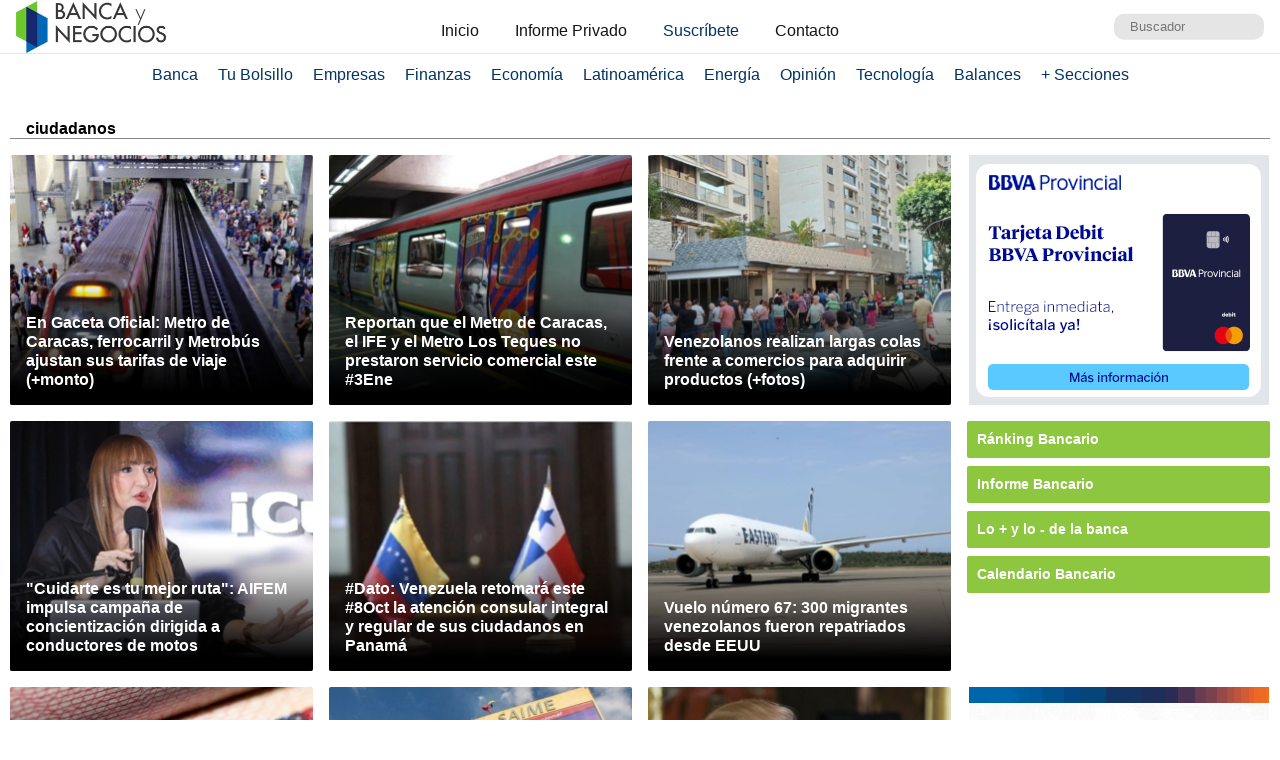

--- FILE ---
content_type: text/html; charset=UTF-8
request_url: https://www.bancaynegocios.com/tag/ciudadanos/
body_size: 11492
content:
<!DOCTYPE html><html lang="es_ES"><head> <meta charset="UTF-8"> <meta name="viewport" content="width=device-width, initial-scale=1.0, maximum-scale=5.0, user-scalable=1">  <meta name="mobile-web-app-capable" content="yes"> <meta name="apple-mobile-web-app-status-bar-style" content="#fff"> <meta name="revisit-after" content="1 days">  <meta property="og:locale" content="es_ES"> <meta property="og:site_name" content="Banca y Negocios"> <meta name="twitter:card" content="summary_large_image"> <meta name="twitter:site" content="@bancaynegocios"> <meta name="twitter:creator" content="@bancaynegocios"> <meta property="og:image:width" content="600"> <meta property="og:image:height" content="400"> <meta name="theme-color" content="#fff"> <meta name="msapplication-navbutton-color" content="#fff"> <meta name="description" content="Banca y Negocios - Portal informativo - Noticias de banca, econom&iacute;a, negocios, gerencia, tecnolog&iacute;a y m&aacute;s, en Venezuela, Latinoam&eacute;rica y el mundo."> <meta property="og:type" content="WebPage"> <meta property="og:title" content="ciudadanos &ndash; bancaynegocios.com"> <meta property="og:description" content="Banca y Negocios - Portal informativo - Noticias de banca, econom&iacute;a, negocios, gerencia, tecnolog&iacute;a y m&aacute;s, en Venezuela, Latinoam&eacute;rica y el mundo."> <meta property="og:url" content="https://www.bancaynegocios.com/tag/ciudadanos/"> <meta property="article:published_time" content="2026-01-22 23:24:52"> <meta name="twitter:description" content="Banca y Negocios - Portal informativo - Noticias de banca, econom&iacute;a, negocios, gerencia, tecnolog&iacute;a y m&aacute;s, en Venezuela, Latinoam&eacute;rica y el mundo."> <meta name="twitter:title" content="ciudadanos &ndash; bancaynegocios.com"> <meta name="twitter:image" content="https://www.bancaynegocios.com/wp-content/themes/byn-2022/assets/images/thumb_600x400.jpg"> <meta property="og:image" content="https://www.bancaynegocios.com/wp-content/themes/byn-2022/assets/images/thumb_600x400.jpg"> <link rel="alternate" type="application/rss+xml" title="ciudadanos &ndash; bancaynegocios.com - feed" href="https://www.bancaynegocios.com/tag/ciudadanos/feed/">  <link rel="stylesheet" href="https://www.bancaynegocios.com/wp-content/themes/byn-2022/assets/style/site.css?x38223&amp;v=1742787329" type="text/css" media="all"> <style>img:is([sizes="auto" i], [sizes^="auto," i]) { contain-intrinsic-size: 3000px 1500px }</style> <title>ciudadanos - Banca y Negocios</title><meta name="robots" content="follow, index"><meta property="og:locale" content="es_ES"><meta property="og:type" content="article"><meta property="og:title" content="ciudadanos - Banca y Negocios"><meta property="og:url" content="https://www.bancaynegocios.com/tag/ciudadanos/"><meta property="og:site_name" content="Banca y Negocios"><meta name="twitter:card" content="summary_large_image"><meta name="twitter:title" content="ciudadanos - Banca y Negocios"><meta name="twitter:label1" content="Entradas"><meta name="twitter:data1" content="65"><script type="application/ld+json" class="rank-math-schema">{"@context":"https://schema.org","@graph":[{"@type":"Organization","@id":"https://www.bancaynegocios.com/#organization","name":"Banca y Negocios"},{"@type":"WebSite","@id":"https://www.bancaynegocios.com/#website","url":"https://www.bancaynegocios.com","name":"Banca y Negocios","publisher":{"@id":"https://www.bancaynegocios.com/#organization"},"inLanguage":"es"},{"@type":"CollectionPage","@id":"https://www.bancaynegocios.com/tag/ciudadanos/#webpage","url":"https://www.bancaynegocios.com/tag/ciudadanos/","name":"ciudadanos - Banca y Negocios","isPartOf":{"@id":"https://www.bancaynegocios.com/#website"},"inLanguage":"es"}]}</script><link rel="dns-prefetch" href="//www.google.com"><link rel="alternate" type="application/rss+xml" title="Banca y Negocios &raquo; Etiqueta ciudadanos del feed" href="https://www.bancaynegocios.com/tag/ciudadanos/feed/"><style id="pdfemb-pdf-embedder-viewer-style-inline-css">.wp-block-pdfemb-pdf-embedder-viewer{max-width:none}</style><style id="global-styles-inline-css">:root{--wp--preset--aspect-ratio--square: 1;--wp--preset--aspect-ratio--4-3: 4/3;--wp--preset--aspect-ratio--3-4: 3/4;--wp--preset--aspect-ratio--3-2: 3/2;--wp--preset--aspect-ratio--2-3: 2/3;--wp--preset--aspect-ratio--16-9: 16/9;--wp--preset--aspect-ratio--9-16: 9/16;--wp--preset--color--black: #000000;--wp--preset--color--cyan-bluish-gray: #abb8c3;--wp--preset--color--white: #ffffff;--wp--preset--color--pale-pink: #f78da7;--wp--preset--color--vivid-red: #cf2e2e;--wp--preset--color--luminous-vivid-orange: #ff6900;--wp--preset--color--luminous-vivid-amber: #fcb900;--wp--preset--color--light-green-cyan: #7bdcb5;--wp--preset--color--vivid-green-cyan: #00d084;--wp--preset--color--pale-cyan-blue: #8ed1fc;--wp--preset--color--vivid-cyan-blue: #0693e3;--wp--preset--color--vivid-purple: #9b51e0;--wp--preset--gradient--vivid-cyan-blue-to-vivid-purple: linear-gradient(135deg,rgba(6,147,227,1) 0%,rgb(155,81,224) 100%);--wp--preset--gradient--light-green-cyan-to-vivid-green-cyan: linear-gradient(135deg,rgb(122,220,180) 0%,rgb(0,208,130) 100%);--wp--preset--gradient--luminous-vivid-amber-to-luminous-vivid-orange: linear-gradient(135deg,rgba(252,185,0,1) 0%,rgba(255,105,0,1) 100%);--wp--preset--gradient--luminous-vivid-orange-to-vivid-red: linear-gradient(135deg,rgba(255,105,0,1) 0%,rgb(207,46,46) 100%);--wp--preset--gradient--very-light-gray-to-cyan-bluish-gray: linear-gradient(135deg,rgb(238,238,238) 0%,rgb(169,184,195) 100%);--wp--preset--gradient--cool-to-warm-spectrum: linear-gradient(135deg,rgb(74,234,220) 0%,rgb(151,120,209) 20%,rgb(207,42,186) 40%,rgb(238,44,130) 60%,rgb(251,105,98) 80%,rgb(254,248,76) 100%);--wp--preset--gradient--blush-light-purple: linear-gradient(135deg,rgb(255,206,236) 0%,rgb(152,150,240) 100%);--wp--preset--gradient--blush-bordeaux: linear-gradient(135deg,rgb(254,205,165) 0%,rgb(254,45,45) 50%,rgb(107,0,62) 100%);--wp--preset--gradient--luminous-dusk: linear-gradient(135deg,rgb(255,203,112) 0%,rgb(199,81,192) 50%,rgb(65,88,208) 100%);--wp--preset--gradient--pale-ocean: linear-gradient(135deg,rgb(255,245,203) 0%,rgb(182,227,212) 50%,rgb(51,167,181) 100%);--wp--preset--gradient--electric-grass: linear-gradient(135deg,rgb(202,248,128) 0%,rgb(113,206,126) 100%);--wp--preset--gradient--midnight: linear-gradient(135deg,rgb(2,3,129) 0%,rgb(40,116,252) 100%);--wp--preset--font-size--small: 13px;--wp--preset--font-size--medium: 20px;--wp--preset--font-size--large: 36px;--wp--preset--font-size--x-large: 42px;--wp--preset--spacing--20: 0.44rem;--wp--preset--spacing--30: 0.67rem;--wp--preset--spacing--40: 1rem;--wp--preset--spacing--50: 1.5rem;--wp--preset--spacing--60: 2.25rem;--wp--preset--spacing--70: 3.38rem;--wp--preset--spacing--80: 5.06rem;--wp--preset--shadow--natural: 6px 6px 9px rgba(0, 0, 0, 0.2);--wp--preset--shadow--deep: 12px 12px 50px rgba(0, 0, 0, 0.4);--wp--preset--shadow--sharp: 6px 6px 0px rgba(0, 0, 0, 0.2);--wp--preset--shadow--outlined: 6px 6px 0px -3px rgba(255, 255, 255, 1), 6px 6px rgba(0, 0, 0, 1);--wp--preset--shadow--crisp: 6px 6px 0px rgba(0, 0, 0, 1);}:where(.is-layout-flex){gap: 0.5em;}:where(.is-layout-grid){gap: 0.5em;}body .is-layout-flex{display: flex;}.is-layout-flex{flex-wrap: wrap;align-items: center;}.is-layout-flex > :is(*, div){margin: 0;}body .is-layout-grid{display: grid;}.is-layout-grid > :is(*, div){margin: 0;}:where(.wp-block-columns.is-layout-flex){gap: 2em;}:where(.wp-block-columns.is-layout-grid){gap: 2em;}:where(.wp-block-post-template.is-layout-flex){gap: 1.25em;}:where(.wp-block-post-template.is-layout-grid){gap: 1.25em;}.has-black-color{color: var(--wp--preset--color--black) !important;}.has-cyan-bluish-gray-color{color: var(--wp--preset--color--cyan-bluish-gray) !important;}.has-white-color{color: var(--wp--preset--color--white) !important;}.has-pale-pink-color{color: var(--wp--preset--color--pale-pink) !important;}.has-vivid-red-color{color: var(--wp--preset--color--vivid-red) !important;}.has-luminous-vivid-orange-color{color: var(--wp--preset--color--luminous-vivid-orange) !important;}.has-luminous-vivid-amber-color{color: var(--wp--preset--color--luminous-vivid-amber) !important;}.has-light-green-cyan-color{color: var(--wp--preset--color--light-green-cyan) !important;}.has-vivid-green-cyan-color{color: var(--wp--preset--color--vivid-green-cyan) !important;}.has-pale-cyan-blue-color{color: var(--wp--preset--color--pale-cyan-blue) !important;}.has-vivid-cyan-blue-color{color: var(--wp--preset--color--vivid-cyan-blue) !important;}.has-vivid-purple-color{color: var(--wp--preset--color--vivid-purple) !important;}.has-black-background-color{background-color: var(--wp--preset--color--black) !important;}.has-cyan-bluish-gray-background-color{background-color: var(--wp--preset--color--cyan-bluish-gray) !important;}.has-white-background-color{background-color: var(--wp--preset--color--white) !important;}.has-pale-pink-background-color{background-color: var(--wp--preset--color--pale-pink) !important;}.has-vivid-red-background-color{background-color: var(--wp--preset--color--vivid-red) !important;}.has-luminous-vivid-orange-background-color{background-color: var(--wp--preset--color--luminous-vivid-orange) !important;}.has-luminous-vivid-amber-background-color{background-color: var(--wp--preset--color--luminous-vivid-amber) !important;}.has-light-green-cyan-background-color{background-color: var(--wp--preset--color--light-green-cyan) !important;}.has-vivid-green-cyan-background-color{background-color: var(--wp--preset--color--vivid-green-cyan) !important;}.has-pale-cyan-blue-background-color{background-color: var(--wp--preset--color--pale-cyan-blue) !important;}.has-vivid-cyan-blue-background-color{background-color: var(--wp--preset--color--vivid-cyan-blue) !important;}.has-vivid-purple-background-color{background-color: var(--wp--preset--color--vivid-purple) !important;}.has-black-border-color{border-color: var(--wp--preset--color--black) !important;}.has-cyan-bluish-gray-border-color{border-color: var(--wp--preset--color--cyan-bluish-gray) !important;}.has-white-border-color{border-color: var(--wp--preset--color--white) !important;}.has-pale-pink-border-color{border-color: var(--wp--preset--color--pale-pink) !important;}.has-vivid-red-border-color{border-color: var(--wp--preset--color--vivid-red) !important;}.has-luminous-vivid-orange-border-color{border-color: var(--wp--preset--color--luminous-vivid-orange) !important;}.has-luminous-vivid-amber-border-color{border-color: var(--wp--preset--color--luminous-vivid-amber) !important;}.has-light-green-cyan-border-color{border-color: var(--wp--preset--color--light-green-cyan) !important;}.has-vivid-green-cyan-border-color{border-color: var(--wp--preset--color--vivid-green-cyan) !important;}.has-pale-cyan-blue-border-color{border-color: var(--wp--preset--color--pale-cyan-blue) !important;}.has-vivid-cyan-blue-border-color{border-color: var(--wp--preset--color--vivid-cyan-blue) !important;}.has-vivid-purple-border-color{border-color: var(--wp--preset--color--vivid-purple) !important;}.has-vivid-cyan-blue-to-vivid-purple-gradient-background{background: var(--wp--preset--gradient--vivid-cyan-blue-to-vivid-purple) !important;}.has-light-green-cyan-to-vivid-green-cyan-gradient-background{background: var(--wp--preset--gradient--light-green-cyan-to-vivid-green-cyan) !important;}.has-luminous-vivid-amber-to-luminous-vivid-orange-gradient-background{background: var(--wp--preset--gradient--luminous-vivid-amber-to-luminous-vivid-orange) !important;}.has-luminous-vivid-orange-to-vivid-red-gradient-background{background: var(--wp--preset--gradient--luminous-vivid-orange-to-vivid-red) !important;}.has-very-light-gray-to-cyan-bluish-gray-gradient-background{background: var(--wp--preset--gradient--very-light-gray-to-cyan-bluish-gray) !important;}.has-cool-to-warm-spectrum-gradient-background{background: var(--wp--preset--gradient--cool-to-warm-spectrum) !important;}.has-blush-light-purple-gradient-background{background: var(--wp--preset--gradient--blush-light-purple) !important;}.has-blush-bordeaux-gradient-background{background: var(--wp--preset--gradient--blush-bordeaux) !important;}.has-luminous-dusk-gradient-background{background: var(--wp--preset--gradient--luminous-dusk) !important;}.has-pale-ocean-gradient-background{background: var(--wp--preset--gradient--pale-ocean) !important;}.has-electric-grass-gradient-background{background: var(--wp--preset--gradient--electric-grass) !important;}.has-midnight-gradient-background{background: var(--wp--preset--gradient--midnight) !important;}.has-small-font-size{font-size: var(--wp--preset--font-size--small) !important;}.has-medium-font-size{font-size: var(--wp--preset--font-size--medium) !important;}.has-large-font-size{font-size: var(--wp--preset--font-size--large) !important;}.has-x-large-font-size{font-size: var(--wp--preset--font-size--x-large) !important;}:where(.wp-block-post-template.is-layout-flex){gap: 1.25em;}:where(.wp-block-post-template.is-layout-grid){gap: 1.25em;}:where(.wp-block-columns.is-layout-flex){gap: 2em;}:where(.wp-block-columns.is-layout-grid){gap: 2em;}:root :where(.wp-block-pullquote){font-size: 1.5em;line-height: 1.6;}</style><link rel="stylesheet" id="contact-form-7-css" href="https://www.bancaynegocios.com/wp-content/plugins/contact-form-7/includes/css/styles.css?x38223&amp;ver=6.1.3" media="all"> <script> function setCookiePauta(nombre, valor, dias) { const fecha = new Date(); fecha.setTime(fecha.getTime() + (dias * 24 * 60 * 60 * 1000)); const expires = "expires=" + fecha.toUTCString(); document.cookie = nombre + "=" + valor + ";" + expires + ";path=/"; } function getCookiePauta(nombre) { const nombreEQ = nombre + "="; const ca = document.cookie.split(';'); for(let i = 0; i < ca.length; i++) { let c = ca[i]; while (c.charAt(0) === ' ') { c = c.substring(1, c.length); } if (c.indexOf(nombreEQ) === 0) { return c.substring(nombreEQ.length, c.length); } } return null; } </script> <link rel="icon" href="https://www.bancaynegocios.com/wp-content/uploads/2019/08/cropped-favicon-2019-full-32x32.png" sizes="32x32"><link rel="icon" href="https://www.bancaynegocios.com/wp-content/uploads/2019/08/cropped-favicon-2019-full-192x192.png" sizes="192x192"><link rel="apple-touch-icon" href="https://www.bancaynegocios.com/wp-content/uploads/2019/08/cropped-favicon-2019-full-180x180.png"><meta name="msapplication-TileImage" content="https://www.bancaynegocios.com/wp-content/uploads/2019/08/cropped-favicon-2019-full-270x270.png"></head><body>  <div id="spp_header_1" class="ads-horizontal fln hide"> spp_header_1 </div>  <header> <div class="wrap-1260">   <a href="https://www.bancaynegocios.com/" class="logo"> <img src="https://www.bancaynegocios.com/wp-content/themes/byn-2022/assets/images/logo-bancaynegocios-small.png?v=2" alt="Banca y Negocios"> </a>  <div class="nav-header scroll-touch-x"> <ul id="nav_header"> <li class="hide-mb"><a href="https://www.bancaynegocios.com/">Inicio</a></li> <li><a href="https://www.bancaynegocios.com/informe">Informe Privado</a></li> <li><a href="https://www.bancaynegocios.com/registro-informe-privado">Suscr&iacute;bete</a></li> <li><a href="https://www.bancaynegocios.com/contacto">Contacto</a></li> </ul> </div>  <div class="site-buscador"> <form id="form_search" action="https://www.bancaynegocios.com/" method="get"> <input id="input_search" type="text" name="s" placeholder="Buscador" tabindex="1"> </form> </div> </div>  </header><nav class="menu-principal">  <div class="wrap-bt-menu"> <span class="bt-menu"> Secciones </span> <span class="hamburguesa"></span> <svg class="bt-search" focusable="false" xmlns="http://www.w3.org/2000/svg" viewbox="0 0 24 24"><path d="M15.5 14h-.79l-.28-.27A6.471 6.471 0 0 0 16 9.5 6.5 6.5 0 1 0 9.5 16c1.61 0 3.09-.59 4.23-1.57l.27.28v.79l5 4.99L20.49 19l-4.99-5zm-6 0C7.01 14 5 11.99 5 9.5S7.01 5 9.5 5 14 7.01 14 9.5 11.99 14 9.5 14z"></path></svg> </div> <ul> <li> <a href="https://www.bancaynegocios.com/category/banca/">Banca</a> </li> <li> <a href="https://www.bancaynegocios.com/category/finanzas-personales/">Tu Bolsillo</a> </li> <li> <a href="https://www.bancaynegocios.com/category/empresas/">Empresas</a> </li> <li> <a href="https://www.bancaynegocios.com/category/finanzas/">Finanzas</a> </li> <li> <a href="https://www.bancaynegocios.com/category/economia/">Econom&iacute;a</a> <ul>  <li> <a href="https://www.bancaynegocios.com/category/economia/economia-nacional/">Econom&iacute;a Nacional</a> </li> <li> <a href="https://www.bancaynegocios.com/category/economia/economia-internacional/">Econom&iacute;a Internacional</a> </li> <li> <a href="https://www.bancaynegocios.com/category/economia/mercados-y-economia/">Mercados y Econom&iacute;a</a> </li> </ul> </li> <li> <a href="https://www.bancaynegocios.com/category/latinoamerica/">Latinoam&eacute;rica</a> </li> <li> <a href="https://www.bancaynegocios.com/category/energia/">Energ&iacute;a</a> </li> <li> <a href="https://www.bancaynegocios.com/category/opinion/">Opini&oacute;n</a> </li> <li> <a href="https://www.bancaynegocios.com/category/tecnologia/">Tecnolog&iacute;a</a> </li> <li> <a href="https://www.bancaynegocios.com/balances/">Balances</a> </li> <li> <a href="https://www.bancaynegocios.com/category/otros/">+ Secciones</a> <ul> <li> <a href="https://www.bancaynegocios.com/avisos/">Avisos</a> </li> <li> <a href="https://www.bancaynegocios.com/category/gerencia/">Gerencia</a> </li> <li> <a href="https://www.bancaynegocios.com/category/otros/salud/">Salud</a> </li>   <li> <a href="https://www.bancaynegocios.com/category/otros/actualidad/">Actualidad</a> </li> <li> <a href="https://www.bancaynegocios.com/category/otros/deportes-2/">Deportes</a> </li> <li> <a href="https://www.bancaynegocios.com/category/otros/variedades/">Entretenimiento</a> </li> <li> <a href="https://www.bancaynegocios.com/glosario-economicofinanciero/">Glosario Econ&oacute;mico-Financiero</a> </li> </ul> </li> </ul></nav><script> (() => { const bt_menu = document.querySelector('.menu-principal .bt-menu'); const menu_principal = document.querySelector('.menu-principal > ul'); bt_menu.onclick = () => { bt_menu.classList.toggle('act'); menu_principal.classList.toggle('act'); }; const bt_search = document.querySelector('.menu-principal .bt-search'); const site_buscador = document.querySelector('.site-buscador'); bt_search.onclick = () => { site_buscador.classList.toggle('act'); input_search.focus(); }; })();</script><div id="spp_header_2" class="ads-horizontal fln mb-1 mt-n1 hide"> spp_header_2</div><div class="wrap-1260 clearfix"> <main class="clearfix">  <h1 class="title-section bdb fln"> ciudadanos </h1>  <div class="grid"> <article> <span id="post_image" hidden>https://www.bancaynegocios.com/wp-content/uploads/2019/03/metro-de-caracas.jpg</span> <span id="post_date" hidden>2026-01-12 14:46:04</span> <span id="post_modified" hidden>2026-01-12 14:47:22</span>  <a href="https://www.bancaynegocios.com/en-gaceta-oficial-metro-de-caracas-ferrocarril-y-metrobus-ajustan-sus-tarifas-de-viaje-monto/" class="post-thumbnail"> <img src="https://www.bancaynegocios.com/wp-content/uploads/2019/03/tsize_100x100_metro-de-caracas.jpg" data-lzysrc="https://www.bancaynegocios.com/wp-content/uploads/2019/03/tsize_321x251_metro-de-caracas.jpg" alt="En Gaceta Oficial: Metro de Caracas, ferrocarril y Metrob&uacute;s ajustan sus tarifas de viaje (+monto)"> </a> <header>  <h2 class="post-title"> <a href="https://www.bancaynegocios.com/en-gaceta-oficial-metro-de-caracas-ferrocarril-y-metrobus-ajustan-sus-tarifas-de-viaje-monto/">En Gaceta Oficial: Metro de Caracas, ferrocarril y Metrob&uacute;s ajustan sus tarifas de viaje (+monto)</a> </h2> </header> </article> <article> <span id="post_image" hidden>https://www.bancaynegocios.com/wp-content/uploads/2020/09/METRO-DE-CARACAS-e1694638724324.jpg</span> <span id="post_date" hidden>2026-01-03 14:53:49</span> <span id="post_modified" hidden>2026-01-03 14:53:49</span>  <a href="https://www.bancaynegocios.com/reportan-que-el-metro-de-caracas-el-ife-y-el-metro-los-teques-no-prestaron-servicio-comercial-este-3ene/" class="post-thumbnail"> <img src="https://www.bancaynegocios.com/wp-content/uploads/2020/09/tsize_100x100_METRO-DE-CARACAS-e1694638724324.jpg" data-lzysrc="https://www.bancaynegocios.com/wp-content/uploads/2020/09/tsize_321x251_METRO-DE-CARACAS-e1694638724324.jpg" alt="Reportan que el Metro de Caracas, el IFE y el Metro Los Teques no prestaron servicio comercial este #3Ene"> </a> <header>  <h2 class="post-title"> <a href="https://www.bancaynegocios.com/reportan-que-el-metro-de-caracas-el-ife-y-el-metro-los-teques-no-prestaron-servicio-comercial-este-3ene/">Reportan que el Metro de Caracas, el IFE y el Metro Los Teques no prestaron servicio comercial este #3Ene</a> </h2> </header> </article> <article> <span id="post_image" hidden>https://www.bancaynegocios.com/wp-content/uploads/2026/01/1001012808.jpg</span> <span id="post_date" hidden>2026-01-03 10:45:45</span> <span id="post_modified" hidden>2026-01-03 14:58:36</span>  <a href="https://www.bancaynegocios.com/venezolanos-realizan-largas-colas-frente-a-comercios-para-adquirir-productos-fotos/" class="post-thumbnail"> <img src="https://www.bancaynegocios.com/wp-content/uploads/2026/01/tsize_100x100_1001012808.jpg" data-lzysrc="https://www.bancaynegocios.com/wp-content/uploads/2026/01/tsize_321x251_1001012808.jpg" alt="Venezolanos realizan largas colas frente a comercios para adquirir productos (+fotos)"> </a> <header>  <h2 class="post-title"> <a href="https://www.bancaynegocios.com/venezolanos-realizan-largas-colas-frente-a-comercios-para-adquirir-productos-fotos/">Venezolanos realizan largas colas frente a comercios para adquirir productos (+fotos)</a> </h2> </header> </article> <article> <span id="post_image" hidden>https://www.bancaynegocios.com/wp-content/uploads/2025/11/IMG-20251121-WA0030.jpg</span> <span id="post_date" hidden>2025-11-21 11:42:08</span> <span id="post_modified" hidden>2025-11-21 11:42:08</span>  <a href="https://www.bancaynegocios.com/cuidarte-es-tu-mejor-ruta-aifem-impulsa-campana-de-concientizacion-dirigida-a-conductores-de-motos/" class="post-thumbnail"> <img src="https://www.bancaynegocios.com/wp-content/uploads/2025/11/tsize_100x100_IMG-20251121-WA0030.jpg" data-lzysrc="https://www.bancaynegocios.com/wp-content/uploads/2025/11/tsize_321x251_IMG-20251121-WA0030.jpg" alt="&laquo;Cuidarte es tu mejor ruta&raquo;: AIFEM impulsa campa&ntilde;a de concientizaci&oacute;n dirigida a conductores de motos"> </a> <header>  <h2 class="post-title"> <a href="https://www.bancaynegocios.com/cuidarte-es-tu-mejor-ruta-aifem-impulsa-campana-de-concientizacion-dirigida-a-conductores-de-motos/">"Cuidarte es tu mejor ruta": AIFEM impulsa campa&ntilde;a de concientizaci&oacute;n dirigida a conductores de motos</a> </h2> </header> </article> <article> <span id="post_image" hidden>https://www.bancaynegocios.com/wp-content/uploads/2018/04/venezuela-panama-banderas.jpg</span> <span id="post_date" hidden>2025-10-07 12:13:14</span> <span id="post_modified" hidden>2025-10-07 12:13:42</span>  <a href="https://www.bancaynegocios.com/dato-venezuela-retomara-este-8oct-la-atencion-consular-integral-y-regular-de-sus-ciudadanos-en-panama/" class="post-thumbnail"> <img src="https://www.bancaynegocios.com/wp-content/uploads/2018/04/tsize_100x100_venezuela-panama-banderas.jpg" data-lzysrc="https://www.bancaynegocios.com/wp-content/uploads/2018/04/tsize_321x251_venezuela-panama-banderas.jpg" alt="#Dato: Venezuela retomar&aacute; este #8Oct la atenci&oacute;n consular integral y regular de sus ciudadanos en Panam&aacute;"> </a> <header>  <h2 class="post-title"> <a href="https://www.bancaynegocios.com/dato-venezuela-retomara-este-8oct-la-atencion-consular-integral-y-regular-de-sus-ciudadanos-en-panama/">#Dato: Venezuela retomar&aacute; este #8Oct la atenci&oacute;n consular integral y regular de sus ciudadanos en Panam&aacute;</a> </h2> </header> </article> <article> <span id="post_image" hidden>https://www.bancaynegocios.com/wp-content/uploads/2025/09/Vuelo67EastermEEUUVenezuelaRepatriadosVenezolanos.jpg</span> <span id="post_date" hidden>2025-09-13 10:15:41</span> <span id="post_modified" hidden>2025-09-13 10:15:41</span>  <a href="https://www.bancaynegocios.com/vuelo-numero-67-300-migrantes-venezolanos-fueron-repatriados-desde-eeuu/" class="post-thumbnail"> <img src="https://www.bancaynegocios.com/wp-content/uploads/2025/09/tsize_100x100_Vuelo67EastermEEUUVenezuelaRepatriadosVenezolanos.jpg" data-lzysrc="https://www.bancaynegocios.com/wp-content/uploads/2025/09/tsize_321x251_Vuelo67EastermEEUUVenezuelaRepatriadosVenezolanos.jpg" alt="Vuelo n&uacute;mero 67: 300 migrantes venezolanos fueron repatriados desde EEUU"> </a> <header>  <h2 class="post-title"> <a href="https://www.bancaynegocios.com/vuelo-numero-67-300-migrantes-venezolanos-fueron-repatriados-desde-eeuu/">Vuelo n&uacute;mero 67: 300 migrantes venezolanos fueron repatriados desde EEUU</a> </h2> </header> </article> <article> <span id="post_image" hidden>https://www.bancaynegocios.com/wp-content/uploads/2025/02/us-visa.jpg</span> <span id="post_date" hidden>2025-06-09 06:44:13</span> <span id="post_modified" hidden>2025-06-09 06:50:56</span>  <a href="https://www.bancaynegocios.com/incluye-a-venezuela-entran-en-vigor-las-restricciones-de-trump-para-el-ingreso-a-eeuu-desde-19-paises/" class="post-thumbnail"> <img src="https://www.bancaynegocios.com/wp-content/uploads/2025/02/tsize_100x100_us-visa.jpg" data-lzysrc="https://www.bancaynegocios.com/wp-content/uploads/2025/02/tsize_321x251_us-visa.jpg" alt="Incluye a Venezuela: Entran en vigor las restricciones de Trump para el ingreso a EEUU desde 19 pa&iacute;ses"> </a> <header>  <h2 class="post-title"> <a href="https://www.bancaynegocios.com/incluye-a-venezuela-entran-en-vigor-las-restricciones-de-trump-para-el-ingreso-a-eeuu-desde-19-paises/">Incluye a Venezuela: Entran en vigor las restricciones de Trump para el ingreso a EEUU desde 19 pa&iacute;ses</a> </h2> </header> </article> <article> <span id="post_image" hidden>https://www.bancaynegocios.com/wp-content/uploads/2024/12/SaimeVenezuelaNuevaImagenIdentificacion.jpg</span> <span id="post_date" hidden>2025-04-11 07:23:49</span> <span id="post_modified" hidden>2025-04-11 07:26:04</span>  <a href="https://www.bancaynegocios.com/reanudara-la-jornada-el-21abr-saime-no-prestara-servicio-durante-semana-santa-detalles/" class="post-thumbnail"> <img src="https://www.bancaynegocios.com/wp-content/uploads/2024/12/tsize_100x100_SaimeVenezuelaNuevaImagenIdentificacion.jpg" data-lzysrc="https://www.bancaynegocios.com/wp-content/uploads/2024/12/tsize_321x251_SaimeVenezuelaNuevaImagenIdentificacion.jpg" alt="Reanudar&aacute; la jornada el #21Abr: Saime no prestar&aacute; servicio durante Semana Santa (+detalles)"> </a> <header>  <h2 class="post-title"> <a href="https://www.bancaynegocios.com/reanudara-la-jornada-el-21abr-saime-no-prestara-servicio-durante-semana-santa-detalles/">Reanudar&aacute; la jornada el #21Abr: Saime no prestar&aacute; servicio durante Semana Santa (+detalles)</a> </h2> </header> </article> <article> <span id="post_image" hidden>https://www.bancaynegocios.com/wp-content/uploads/2023/09/7d7a3868b95fc5b38be9bd341fce02a92918a579miniw.jpg</span> <span id="post_date" hidden>2025-03-22 08:41:33</span> <span id="post_modified" hidden>2025-03-22 08:41:33</span>  <a href="https://www.bancaynegocios.com/trump-encara-su-tercer-mes-en-el-poder-con-un-suspenso-en-las-encuestas/" class="post-thumbnail"> <img src="https://www.bancaynegocios.com/wp-content/uploads/2023/09/tsize_100x100_7d7a3868b95fc5b38be9bd341fce02a92918a579miniw.jpg" data-lzysrc="https://www.bancaynegocios.com/wp-content/uploads/2023/09/tsize_321x251_7d7a3868b95fc5b38be9bd341fce02a92918a579miniw.jpg" alt="Trump encara su tercer mes en el poder con un suspenso en las encuestas"> </a> <header>  <h2 class="post-title"> <a href="https://www.bancaynegocios.com/trump-encara-su-tercer-mes-en-el-poder-con-un-suspenso-en-las-encuestas/">Trump encara su tercer mes en el poder con un suspenso en las encuestas</a> </h2> </header> </article> <article> <span id="post_image" hidden>https://www.bancaynegocios.com/wp-content/uploads/2022/11/EEUUEstadosUnidoBanderaPais.jpg</span> <span id="post_date" hidden>2025-03-17 14:36:40</span> <span id="post_modified" hidden>2025-03-17 14:38:03</span>  <a href="https://www.bancaynegocios.com/venezuela-pedira-a-sus-ciudadanos-no-viajar-a-eeuu-al-no-ser-un-pais-seguro/" class="post-thumbnail"> <img src="https://www.bancaynegocios.com/wp-content/uploads/2022/11/tsize_100x100_EEUUEstadosUnidoBanderaPais.jpg" data-lzysrc="https://www.bancaynegocios.com/wp-content/uploads/2022/11/tsize_321x251_EEUUEstadosUnidoBanderaPais.jpg" alt="Venezuela pedir&aacute; a sus ciudadanos no viajar a EEUU al no ser &laquo;un pa&iacute;s seguro&raquo;"> </a> <header>  <h2 class="post-title"> <a href="https://www.bancaynegocios.com/venezuela-pedira-a-sus-ciudadanos-no-viajar-a-eeuu-al-no-ser-un-pais-seguro/">Venezuela pedir&aacute; a sus ciudadanos no viajar a EEUU al no ser "un pa&iacute;s seguro"</a> </h2> </header> </article> <article> <span id="post_image" hidden>https://www.bancaynegocios.com/wp-content/uploads/2024/05/INTTSedeCaracas.jpg</span> <span id="post_date" hidden>2025-02-11 10:31:50</span> <span id="post_modified" hidden>2025-02-11 10:31:50</span>  <a href="https://www.bancaynegocios.com/intt-realiza-operativos-en-el-pais-del-11feb-al-14feb-para-actualizar-documentos-de-vehiculos-detalles/" class="post-thumbnail"> <img src="https://www.bancaynegocios.com/wp-content/uploads/2024/05/tsize_100x100_INTTSedeCaracas.jpg" data-lzysrc="https://www.bancaynegocios.com/wp-content/uploads/2024/05/tsize_321x251_INTTSedeCaracas.jpg" alt="INTT realiza operativos en el pa&iacute;s del #11Feb al #14Feb para actualizar documentos de veh&iacute;culos (+detalles)"> </a> <header>  <h2 class="post-title"> <a href="https://www.bancaynegocios.com/intt-realiza-operativos-en-el-pais-del-11feb-al-14feb-para-actualizar-documentos-de-vehiculos-detalles/">INTT realiza operativos en el pa&iacute;s del #11Feb al #14Feb para actualizar documentos de veh&iacute;culos (+detalles)</a> </h2> </header> </article> <article> <span id="post_image" hidden>https://www.bancaynegocios.com/wp-content/uploads/2025/01/AutopistaCaracasLaGuaira1.jpg</span> <span id="post_date" hidden>2025-01-25 14:41:11</span> <span id="post_modified" hidden>2025-01-25 14:41:11</span>  <a href="https://www.bancaynegocios.com/atentos-a-partir-del-27ene-realizaran-labores-de-recuperacion-en-la-autopista-caracas-la-guaira-detalles/" class="post-thumbnail"> <img src="https://www.bancaynegocios.com/wp-content/uploads/2025/01/tsize_100x100_AutopistaCaracasLaGuaira1.jpg" data-lzysrc="https://www.bancaynegocios.com/wp-content/uploads/2025/01/tsize_321x251_AutopistaCaracasLaGuaira1.jpg" alt="#Atentos: A partir del #27Ene realizar&aacute;n labores de recuperaci&oacute;n en la Autopista Caracas-La Guaira (+detalles)"> </a> <header>  <h2 class="post-title"> <a href="https://www.bancaynegocios.com/atentos-a-partir-del-27ene-realizaran-labores-de-recuperacion-en-la-autopista-caracas-la-guaira-detalles/">#Atentos: A partir del #27Ene realizar&aacute;n labores de recuperaci&oacute;n en la Autopista Caracas-La Guaira (+detalles)</a> </h2> </header> </article> <article> <span id="post_image" hidden>https://www.bancaynegocios.com/wp-content/uploads/2024/08/SaludMentalCerebroIdeas.jpg</span> <span id="post_date" hidden>2024-08-01 12:47:46</span> <span id="post_modified" hidden>2024-08-01 12:48:53</span>  <a href="https://www.bancaynegocios.com/datos-las-recomendaciones-de-la-sociedad-venezolana-de-psiquiatria-para-el-cuidado-de-la-salud-mental/" class="post-thumbnail"> <img src="https://www.bancaynegocios.com/wp-content/uploads/2024/08/tsize_100x100_SaludMentalCerebroIdeas.jpg" data-lzysrc="https://www.bancaynegocios.com/wp-content/uploads/2024/08/tsize_321x251_SaludMentalCerebroIdeas.jpg" alt="#Datos: Las recomendaciones de la Sociedad Venezolana de Psiquiatr&iacute;a para el cuidado de la salud mental"> </a> <header>  <h2 class="post-title"> <a href="https://www.bancaynegocios.com/datos-las-recomendaciones-de-la-sociedad-venezolana-de-psiquiatria-para-el-cuidado-de-la-salud-mental/">#Datos: Las recomendaciones de la Sociedad Venezolana de Psiquiatr&iacute;a para el cuidado de la salud mental</a> </h2> </header> </article> <article> <span id="post_image" hidden>https://www.bancaynegocios.com/wp-content/uploads/2024/08/ConindustriaSede.jpg</span> <span id="post_date" hidden>2024-08-01 11:54:45</span> <span id="post_modified" hidden>2024-08-01 11:55:01</span>  <a href="https://www.bancaynegocios.com/conindustria-pide-al-cne-poner-a-disposicion-los-resultados-definitivos-de-las-elecciones-comunicado/" class="post-thumbnail"> <img src="https://www.bancaynegocios.com/wp-content/uploads/2024/08/tsize_100x100_ConindustriaSede.jpg" data-lzysrc="https://www.bancaynegocios.com/wp-content/uploads/2024/08/tsize_321x251_ConindustriaSede.jpg" alt="Conindustria pide al CNE poner a disposici&oacute;n los resultados definitivos de las elecciones (+comunicado)"> </a> <header>  <h2 class="post-title"> <a href="https://www.bancaynegocios.com/conindustria-pide-al-cne-poner-a-disposicion-los-resultados-definitivos-de-las-elecciones-comunicado/">Conindustria pide al CNE poner a disposici&oacute;n los resultados definitivos de las elecciones (+comunicado)</a> </h2> </header> </article> <article> <span id="post_image" hidden>https://www.bancaynegocios.com/wp-content/uploads/2019/12/LUIS-VICENTE-LE&Oacute;N-e1713466180920.jpg</span> <span id="post_date" hidden>2024-07-28 12:06:08</span> <span id="post_modified" hidden>2024-07-28 12:06:32</span>  <a href="https://www.bancaynegocios.com/presidencialesvzla2024-las-recomendaciones-de-lvl-durante-la-jornada-electoral/" class="post-thumbnail"> <img src="https://www.bancaynegocios.com/wp-content/uploads/2019/12/tsize_100x100_LUIS-VICENTE-LEON-e1713466180920.jpg" data-lzysrc="https://www.bancaynegocios.com/wp-content/uploads/2019/12/tsize_321x251_LUIS-VICENTE-LEON-e1713466180920.jpg" alt="#PresidencialesVzla2024: Las recomendaciones de LVL durante la jornada electoral"> </a> <header>  <h2 class="post-title"> <a href="https://www.bancaynegocios.com/presidencialesvzla2024-las-recomendaciones-de-lvl-durante-la-jornada-electoral/">#PresidencialesVzla2024: Las recomendaciones de LVL durante la jornada electoral</a> </h2> </header> </article> <article> <span id="post_image" hidden>https://www.bancaynegocios.com/wp-content/uploads/2023/10/JOE-BIDEN-PRESIDENTE-DE-EEUU.jpg</span> <span id="post_date" hidden>2024-05-22 11:22:04</span> <span id="post_modified" hidden>2024-05-22 11:22:04</span>  <a href="https://www.bancaynegocios.com/biden-y-su-gran-reto-electoral-que-la-fortaleza-de-la-economia-se-convierta-en-votos/" class="post-thumbnail"> <img src="https://www.bancaynegocios.com/wp-content/uploads/2023/10/tsize_100x100_JOE-BIDEN-PRESIDENTE-DE-EEUU.jpg" data-lzysrc="https://www.bancaynegocios.com/wp-content/uploads/2023/10/tsize_321x251_JOE-BIDEN-PRESIDENTE-DE-EEUU.jpg" alt="Biden y su gran reto electoral: Que la fortaleza de la econom&iacute;a se convierta en votos"> </a> <header>  <h2 class="post-title"> <a href="https://www.bancaynegocios.com/biden-y-su-gran-reto-electoral-que-la-fortaleza-de-la-economia-se-convierta-en-votos/">Biden y su gran reto electoral: Que la fortaleza de la econom&iacute;a se convierta en votos</a> </h2> </header> </article> <article> <span id="post_image" hidden>https://www.bancaynegocios.com/wp-content/uploads/2022/05/Fedecamaras-campus-virtual-empresarial.jpg</span> <span id="post_date" hidden>2024-04-22 11:15:07</span> <span id="post_modified" hidden>2024-04-22 11:18:27</span>  <a href="https://www.bancaynegocios.com/fedecamaras-sobre-la-licencia-44a-los-venezolanos-terminaran-pagando-mas-por-los-productos/" class="post-thumbnail"> <img src="https://www.bancaynegocios.com/wp-content/uploads/2022/05/tsize_100x100_Fedecamaras-campus-virtual-empresarial.jpg" data-lzysrc="https://www.bancaynegocios.com/wp-content/uploads/2022/05/tsize_321x251_Fedecamaras-campus-virtual-empresarial.jpg" alt="Fedec&aacute;maras sobre la licencia 44A: Los venezolanos terminar&aacute;n pagando m&aacute;s por los productos"> </a> <header>  <h2 class="post-title"> <a href="https://www.bancaynegocios.com/fedecamaras-sobre-la-licencia-44a-los-venezolanos-terminaran-pagando-mas-por-los-productos/">Fedec&aacute;maras sobre la licencia 44A: Los venezolanos terminar&aacute;n pagando m&aacute;s por los productos</a> </h2> </header> </article> <article> <span id="post_image" hidden>https://www.bancaynegocios.com/wp-content/uploads/2022/09/FronteraColomboVenezolana.jpg</span> <span id="post_date" hidden>2024-04-14 11:54:20</span> <span id="post_modified" hidden>2024-04-14 11:54:20</span>  <a href="https://www.bancaynegocios.com/embajador-de-colombia-en-venezuela-el-contrabando-ha-disminuido-notoriamente-en-la-frontera/" class="post-thumbnail"> <img src="https://www.bancaynegocios.com/wp-content/uploads/2022/09/tsize_100x100_FronteraColomboVenezolana.jpg" data-lzysrc="https://www.bancaynegocios.com/wp-content/uploads/2022/09/tsize_321x251_FronteraColomboVenezolana.jpg" alt="Embajador de Colombia en Venezuela: El contrabando &laquo;ha disminuido notoriamente&raquo; en la frontera"> </a> <header>  <h2 class="post-title"> <a href="https://www.bancaynegocios.com/embajador-de-colombia-en-venezuela-el-contrabando-ha-disminuido-notoriamente-en-la-frontera/">Embajador de Colombia en Venezuela: El contrabando "ha disminuido notoriamente" en la frontera</a> </h2> </header> </article> <article> <span id="post_image" hidden>https://www.bancaynegocios.com/wp-content/uploads/2024/02/AGUA-CEDICE.jpg</span> <span id="post_date" hidden>2024-03-23 11:16:55</span> <span id="post_modified" hidden>2024-03-23 11:17:45</span>  <a href="https://www.bancaynegocios.com/advierten-que-fallas-en-el-suministro-de-agua-afecta-al-90-porciento-de-los-ciudadanos/" class="post-thumbnail"> <img src="https://www.bancaynegocios.com/wp-content/uploads/2024/02/tsize_100x100_AGUA-CEDICE.jpg" data-lzysrc="https://www.bancaynegocios.com/wp-content/uploads/2024/02/tsize_321x251_AGUA-CEDICE.jpg" alt="Advierten que fallas en el suministro de agua afecta al 90% de los ciudadanos"> </a> <header>  <h2 class="post-title"> <a href="https://www.bancaynegocios.com/advierten-que-fallas-en-el-suministro-de-agua-afecta-al-90-porciento-de-los-ciudadanos/">Advierten que fallas en el suministro de agua afecta al 90% de los ciudadanos</a> </h2> </header> </article> <article> <span id="post_image" hidden>https://www.bancaynegocios.com/wp-content/uploads/2018/06/seniat-e1665000435853.jpg</span> <span id="post_date" hidden>2024-03-01 14:42:47</span> <span id="post_modified" hidden>2024-03-01 14:45:47</span>  <a href="https://www.bancaynegocios.com/seniat-ha-recaudado-mas-de-45588-millones-de-bolivares-en-lo-que-va-de-2024/" class="post-thumbnail"> <img src="https://www.bancaynegocios.com/wp-content/uploads/2018/06/tsize_100x100_seniat-e1665000435853.jpg" data-lzysrc="https://www.bancaynegocios.com/wp-content/uploads/2018/06/tsize_321x251_seniat-e1665000435853.jpg" alt="Seniat ha recaudado m&aacute;s de Bs. 45.588 millones en lo que va de 2024"> </a> <header>  <h2 class="post-title"> <a href="https://www.bancaynegocios.com/seniat-ha-recaudado-mas-de-45588-millones-de-bolivares-en-lo-que-va-de-2024/">Seniat ha recaudado m&aacute;s de Bs. 45.588 millones en lo que va de 2024</a> </h2> </header> </article> <article> <span id="post_image" hidden>https://www.bancaynegocios.com/wp-content/uploads/2021/01/JOE-BIDEN-ESTADOS-UNIDOS-1-e1653397900918.jpg</span> <span id="post_date" hidden>2024-02-28 06:51:59</span> <span id="post_modified" hidden>2024-02-28 06:51:59</span>  <a href="https://www.bancaynegocios.com/biden-firmara-una-orden-ejecutiva-para-proteger-datos-de-eeuu-frente-a-cuba-y-venezuela/" class="post-thumbnail"> <img src="https://www.bancaynegocios.com/wp-content/uploads/2021/01/tsize_100x100_JOE-BIDEN-ESTADOS-UNIDOS-1-e1653397900918.jpg" data-lzysrc="https://www.bancaynegocios.com/wp-content/uploads/2021/01/tsize_321x251_JOE-BIDEN-ESTADOS-UNIDOS-1-e1653397900918.jpg" alt="Biden firmar&aacute; una orden ejecutiva para proteger datos de EEUU frente a Cuba y Venezuela"> </a> <header>  <h2 class="post-title"> <a href="https://www.bancaynegocios.com/biden-firmara-una-orden-ejecutiva-para-proteger-datos-de-eeuu-frente-a-cuba-y-venezuela/">Biden firmar&aacute; una orden ejecutiva para proteger datos de EEUU frente a Cuba y Venezuela</a> </h2> </header> </article>  <div class="byn-productos">  <h3 class="title-widget"> <a href="https://www.bancaynegocios.com/ranking-bancario/"> R&aacute;nking Bancario </a> </h3> <h3 class="title-widget"> <a href="https://www.bancaynegocios.com/informe-bancario/"> Informe Bancario </a> </h3> <h3 class="title-widget"> <a href="https://www.bancaynegocios.com/lo-positivo-y-lo-negativo-de-la-banca/"> Lo + y lo - de la banca </a> </h3> <h3 class="title-widget"> <a href="https://www.bancaynegocios.com/calendario-bancario-actualizado/"> Calendario Bancario </a> </h3> </div> <div class="indicadores-economicos"> <div id="rotar_lateral_0110250119" class="pautas_rotativas"> <a href="https://www.instagram.com/andipollos" rel="nofollow" class="link-external" target="_BLANK" data-event_label="@andipollos - 01/10/25"> <img src="https://www.bancaynegocios.com/wp-content/uploads/2025/10/BANNER.png" alt=""> </a> <a href="https://www.instagram.com/andihuevo" rel="nofollow" class="link-external" target="_BLANK" data-event_label="@andihuevo - 01/10/25"> <img src="https://www.bancaynegocios.com/wp-content/uploads/2025/10/BANNER.png" alt=""> </a> </div>    <table class="iedv" cellpadding="2" border="0" align="center"> <thead> <tr> <th>Indicador</th> <th class="nowrap">Cierre Ant</th> <th>21/01/2026</th> <th style="width: 10%;"></th> </tr> </thead> <tbody> <tr> <td>D&oacute;lar oficial</td> <td>347,2631</td> <td>349,9272</td> <td><span class="arrow up"></span></td> </tr> <tr> <td>Euro oficial</td> <td>407,1729</td> <td>409,6493</td> <td><span class="arrow up"></span></td> </tr> <tr> <td>&Iacute;ndice Burs&aacute;til Caracas (IBC)</td> <td>&nbsp;&nbsp;&nbsp;4.436,91</td> <td>&nbsp;4.084,22</td> <td><span class="arrow dw"></span></td> </tr> <tr> <td>Liquidez Monetaria (MMBs.)</td> <td>939.919</td> <td>878.165</td> <td><span class="arrow dw"></span></td> </tr> <tr> <td colspan="4" class="tac"> Fuente: BCV - BVC </td> </tr> </tbody> </table> </div>  <div id="spp_aside_1" class="ads-aside-1 "><a href="https://www.provincial.com/personas/productos/tarjetas/debito/debit.html" rel="nofollow" target="_BLANK" data-event_label="Campania BBVA - Lateral 1 - 31/10/25"> <img src="https://www.bancaynegocios.com/wp-content/uploads/2025/11/tarjeta-debit-v3.gif" alt=""></a></div> <div id="spp_aside_2" class="ads-aside-2 "><a href="https://bit.ly/3N4KrIL" rel="nofollow" data-event_label="Banco Exterior - Lateral 2 - 09/01/26" target="_BLANK"> <img src="https://www.bancaynegocios.com/wp-content/uploads/2026/01/gif-banner-banca-y-negocios-CALENDARIO-ezgif.com-optimize.gif" alt=""></a></div> <div id="spp_aside_3" class="ads-aside-3 "><a href="https://crececonbnc.com/" rel="nofollow" target="_BLANK" data-event_label="Campania BNC - Lateral - 06/11/2025"><img src="https://www.bancaynegocios.com/wp-content/uploads/2026/01/GIF-CRECE-CON-BNC-300X250.gif" alt=""></a></div> <div id="spp_aside_4" class="ads-aside-4 "><a href="https://www.latin-pagos.com/puntos-de-venta" rel="nofollow" target="_BLANK" data-event_label="Campania Latin Pagos - Lateral 4 - 14/07/2025"> <img src="https://www.bancaynegocios.com/wp-content/uploads/2025/07/GIF-v3-Latin-Pagos.gif" alt=""></a></div> <div id="spp_aside_5" class="ads-aside-5 "><a href="https://redconexus.com.ve/" rel="nofollow" target="_BLANK" data-event_label="Campania Conexus - Lateral Home 5 - 17/11/25"> <img src="https://www.bancaynegocios.com/wp-content/uploads/2025/11/300X250_BANCA_NEGOCIOS.gif" alt=""></a></div> </div> <div class="paginacion"> <a href="https://www.bancaynegocios.com/tag/ciudadanos/page/2/">Art&iacute;culos anteriores</a> </div>  <section id="topVisitas"> <div class="title-section"> <span class="act">Las + Le&iacute;das hoy</span> <span>Semanal</span> <span>Mensual</span> </div> <div id="topVisitas_content"></div></section><script> (() => { async function loadHtmlContent(url, targetElementId) { try { const response = await fetch(url, { cache: 'no-store', }); if (!response.ok) { throw new Error(`HTTP error! status: ${response.status}`); } const htmlContent = await response.text(); document.getElementById(targetElementId).innerHTML = htmlContent; const tops = document.querySelectorAll('#topVisitas .list-items'); const topBtns = document.querySelectorAll('#topVisitas .title-section span'); var topBtnsNodes = Array.prototype.slice.call(topBtns); topBtnsNodes.forEach((btn) => { btn.onclick = (e) => { let i = topBtnsNodes.indexOf(btn); topBtns.forEach(e => { e.classList.remove('act'); }); topBtns[i].classList.add('act');; tops.forEach(e => { e.classList.add('hide'); }); tops[i].classList.remove('hide'); }; }); } catch (error) { console.error('Failed to load HTML content:', error); } } loadHtmlContent('https://www.bancaynegocios.com/get-articulos-mas-leidos/', 'topVisitas_content'); })();</script> </main></div>  <footer class="mt-2"> <div class="redes-sociales"> <p> Nuestras redes: <br> <a href="https://www.linkedin.com/showcase/banca-y-negocios/" target="_BLANK" rel="noopener noreferrer"> Linkedin </a> | <a href="https://instagram.com/bancaynegocios" target="_BLANK" rel="noopener noreferrer"> Instagram </a> | <a href="https://twitter.com/bancaynegocios" target="_BLANK" rel="noopener noreferrer"> Twitter </a> | <a href="https://www.facebook.com/bancaynegocios" target="_BLANK" rel="noopener noreferrer"> Facebook </a> </p> </div> <div class="derechos"> <p> &copy; Banca y Negocios 2026  | Todos los Derechos Reservados  | Ninguna parte de esta p&aacute;gina ni las  publicaciones que contiene podr&aacute; ser reproducida sin autorizaci&oacute;n </p> </div> </footer> <script> (function(){ var AppImages = { load: function() { if (typeof(window.IntersectionObserver) !== 'undefined') { AppImages.lazy(); } else { AppImages.noLazy(); } } , lazy: function() { var imageObserver = new IntersectionObserver(function(entries, imgObserver) { entries.forEach(function(entry) { if (entry.isIntersecting) { var element = entry.target; if (element.nodeName === 'IMG') { element.src = element.dataset.lzysrc; } else if (element.nodeName === 'SOURCE') { element.srcset = element.dataset.lzysrc; } imgObserver.unobserve(element); } }); }, { rootMargin: '200px' }); var arrImages = document.querySelectorAll('[data-lzysrc]'); arrImages.forEach(function(v) { imageObserver.observe(v); }); } , noLazy: function() {  var arrImages = document.querySelectorAll('[data-lzysrc]'); arrImages.forEach(function(element) { if (element.nodeName === 'IMG') { element.src = element.dataset.lzysrc; } else if (element.nodeName === 'SOURCE') { element.srcset = element.dataset.lzysrc; } }); } }; document.addEventListener("DOMContentLoaded", function() { AppImages.load(); document.querySelectorAll('a[href=""],a[href="#"]').forEach(function(a) { a.addEventListener("click", function(event) { event.preventDefault(); }); }); }); })(); </script> <script type="speculationrules">{"prefetch":[{"source":"document","where":{"and":[{"href_matches":"\/*"},{"not":{"href_matches":["\/wp-*.php","\/wp-admin\/*","\/wp-content\/uploads\/*","\/wp-content\/*","\/wp-content\/plugins\/*","\/wp-content\/themes\/byn-2022\/*","\/*\\?(.+)"]}},{"not":{"selector_matches":"a[rel~=\"nofollow\"]"}},{"not":{"selector_matches":".no-prefetch, .no-prefetch a"}}]},"eagerness":"conservative"}]}</script> <script> (() => { const pautas_rotativas = document.querySelectorAll('.pautas_rotativas'); pautas_rotativas.forEach(espacio => {  const pauta_id = espacio.getAttribute('id'); const pautas = espacio.querySelectorAll('a'); pautas.forEach(tag_a => { tag_a.classList.add('hide'); }); let pauta_activa = getCookiePauta(pauta_id); let pauta_nueva = 0; if (pauta_activa) { pauta_activa = parseInt(pauta_activa); if ((pauta_activa + 1) < pautas.length) { pauta_nueva = pauta_activa + 1; } } pautas[pauta_nueva].classList.remove('hide'); setCookiePauta(pauta_id, pauta_nueva, 3); }); })(); </script> <script src="https://www.bancaynegocios.com/wp-includes/js/dist/hooks.min.js?x38223&amp;ver=4d63a3d491d11ffd8ac6" id="wp-hooks-js"></script><script src="https://www.bancaynegocios.com/wp-includes/js/dist/i18n.min.js?x38223&amp;ver=5e580eb46a90c2b997e6" id="wp-i18n-js"></script><script id="wp-i18n-js-after">wp.i18n.setLocaleData( { 'text direction\u0004ltr': [ 'ltr' ] } );</script><script src="https://www.bancaynegocios.com/wp-content/plugins/contact-form-7/includes/swv/js/index.js?x38223&amp;ver=6.1.3" id="swv-js"></script><script id="contact-form-7-js-translations">( function( domain, translations ) { var localeData = translations.locale_data[ domain ] || translations.locale_data.messages; localeData[""].domain = domain; wp.i18n.setLocaleData( localeData, domain );} )( "contact-form-7", {"translation-revision-date":"2025-10-29 16:00:55+0000","generator":"GlotPress\/4.0.3","domain":"messages","locale_data":{"messages":{"":{"domain":"messages","plural-forms":"nplurals=2; plural=n != 1;","lang":"es"},"This contact form is placed in the wrong place.":["Este formulario de contacto est\u00e1 situado en el lugar incorrecto."],"Error:":["Error:"]}},"comment":{"reference":"includes\/js\/index.js"}} );</script><script id="contact-form-7-js-before">var wpcf7 = { "api": { "root": "https:\/\/www.bancaynegocios.com\/wp-json\/", "namespace": "contact-form-7\/v1" }, "cached": 1};</script><script src="https://www.bancaynegocios.com/wp-content/plugins/contact-form-7/includes/js/index.js?x38223&amp;ver=6.1.3" id="contact-form-7-js"></script><script id="google-invisible-recaptcha-js-before">var renderInvisibleReCaptcha = function() { for (var i = 0; i < document.forms.length; ++i) { var form = document.forms[i]; var holder = form.querySelector('.inv-recaptcha-holder'); if (null === holder) continue; holder.innerHTML = ''; (function(frm){ var cf7SubmitElm = frm.querySelector('.wpcf7-submit'); var holderId = grecaptcha.render(holder,{ 'sitekey': '6Lc57DUUAAAAAPth9En9R3SZt-7olAP6_wbGgQED', 'size': 'invisible', 'badge' : 'bottomright', 'callback' : function (recaptchaToken) { if((null !== cf7SubmitElm) && (typeof jQuery != 'undefined')){jQuery(frm).submit();grecaptcha.reset(holderId);return;} HTMLFormElement.prototype.submit.call(frm); }, 'expired-callback' : function(){grecaptcha.reset(holderId);} }); if(null !== cf7SubmitElm && (typeof jQuery != 'undefined') ){ jQuery(cf7SubmitElm).off('click').on('click', function(clickEvt){ clickEvt.preventDefault(); grecaptcha.execute(holderId); }); } else { frm.onsubmit = function (evt){evt.preventDefault();grecaptcha.execute(holderId);}; } })(form); }};</script><script async defer src="https://www.google.com/recaptcha/api.js?onload=renderInvisibleReCaptcha&amp;render=explicit&amp;hl=es-419" id="google-invisible-recaptcha-js"></script>  <script async src="https://www.googletagmanager.com/gtag/js?id=UA-19609605-1"></script> <script> window.dataLayer = window.dataLayer || []; function gtag(){dataLayer.push(arguments);} gtag('js', new Date()); gtag('config', 'UA-19609605-1'); </script> </body></html> <script> (() => { document.querySelectorAll('a[data-event_label]').forEach(element => { if (element.style.display === 'none') return; gtag( 'event' , 'pauta_publicitaria_view' , { 'event_category': 'view' , 'event_label': element.dataset.event_label , 'value': 1 } ); element.addEventListener('click', e => { gtag( 'event' , 'pauta_publicitaria_clic' , { 'event_category': 'Clic' , 'event_label': element.dataset.event_label , 'value': 1 } ); }); }); })(); </script> 
<!-- Minify | 2026-01-22 19:24:53 | Desarrollado por https://t.me/jgil_dev -->
<!--
Performance optimized by W3 Total Cache. Learn more: https://www.boldgrid.com/w3-total-cache/

Almacenamiento en caché de páginas con Disk: Enhanced 
Caché de base de datos 14/73 consultas en 0.035 segundos usando Disk

Served from: www.bancaynegocios.com @ 2026-01-22 19:24:53 by W3 Total Cache
-->

--- FILE ---
content_type: text/html; charset=UTF-8
request_url: https://www.bancaynegocios.com/get-articulos-mas-leidos/
body_size: 712
content:
<div class="list-items "> <article> <header> <h2 class="post-title"> <a href="https://www.bancaynegocios.com/eeuu-no-ofrecera-garantias-de-seguridad-a-empresas-petroleras-que-operen-en-venezuela/"> EEUU no ofrecerá garantías de seguridad a empresas petroleras que operen en Venezuela </a> </h2> </header> </article> <article> <header> <h2 class="post-title"> <a href="https://www.bancaynegocios.com/europa-se-prepara-para-recibir-petroleo-venezolano-sera-entregado-en-un-puerto-en-italia/"> Europa se prepara para recibir petróleo venezolano: Será entregado en un puerto en Italia </a> </h2> </header> </article> <article> <header> <h2 class="post-title"> <a href="https://www.bancaynegocios.com/bcv-ajusto-tasas-de-interes-de-la-cartera-de-creditos-y-mantiene-la-indexacion-cambiaria-de-su-valor/"> BCV ajustó tasas de interés de la cartera de créditos y mantiene la indexación cambiaria de su valor </a> </h2> </header> </article> <article> <header> <h2 class="post-title"> <a href="https://www.bancaynegocios.com/atencion-se-concreto-la-primera-subasta-de-divisas-petroleras-estos-son-los-detalles/"> #Atención: Se concretó la primera subasta de divisas petroleras y estos son los detalles </a> </h2> </header> </article> <article> <header> <h2 class="post-title"> <a href="https://www.bancaynegocios.com/halliburton-hara-crecer-su-negocio-en-venezuela-tan-pronto-como-se-resuelvan-los-terminos-comerciales-y-legales/"> Halliburton hará crecer su negocio en Venezuela «tan pronto como se resuelvan los términos comerciales y legales» </a> </h2> </header> </article> </div><div class="list-items hide"> <article> <header> <h2 class="post-title"> <a href="https://www.bancaynegocios.com/eeuu-no-ofrecera-garantias-de-seguridad-a-empresas-petroleras-que-operen-en-venezuela/"> EEUU no ofrecerá garantías de seguridad a empresas petroleras que operen en Venezuela </a> </h2> </header> </article> <article> <header> <h2 class="post-title"> <a href="https://www.bancaynegocios.com/europa-se-prepara-para-recibir-petroleo-venezolano-sera-entregado-en-un-puerto-en-italia/"> Europa se prepara para recibir petróleo venezolano: Será entregado en un puerto en Italia </a> </h2> </header> </article> <article> <header> <h2 class="post-title"> <a href="https://www.bancaynegocios.com/halliburton-hara-crecer-su-negocio-en-venezuela-tan-pronto-como-se-resuelvan-los-terminos-comerciales-y-legales/"> Halliburton hará crecer su negocio en Venezuela «tan pronto como se resuelvan los términos comerciales y legales» </a> </h2> </header> </article> <article> <header> <h2 class="post-title"> <a href="https://www.bancaynegocios.com/delcy-rodriguez-designo-a-calixto-ortega-como-presidente-del-ciip-y-a-nuramy-gutierrez-como-ministra-de-salud/"> Delcy Rodríguez designó a Calixto Ortega como presidente del CIIP y a Nuramy Gutiérrez como ministra de Salud </a> </h2> </header> </article> <article> <header> <h2 class="post-title"> <a href="https://www.bancaynegocios.com/bloomberg-buques-con-petroleo-venezolano-descargaron-en-varias-islas-del-caribe/"> Bloomberg: Buques con petróleo venezolano descargaron en varias islas del Caribe </a> </h2> </header> </article> </div><div class="list-items hide"> <article> <header> <h2 class="post-title"> <a href="https://www.bancaynegocios.com/eeuu-no-ofrecera-garantias-de-seguridad-a-empresas-petroleras-que-operen-en-venezuela/"> EEUU no ofrecerá garantías de seguridad a empresas petroleras que operen en Venezuela </a> </h2> </header> </article> <article> <header> <h2 class="post-title"> <a href="https://www.bancaynegocios.com/europa-se-prepara-para-recibir-petroleo-venezolano-sera-entregado-en-un-puerto-en-italia/"> Europa se prepara para recibir petróleo venezolano: Será entregado en un puerto en Italia </a> </h2> </header> </article> <article> <header> <h2 class="post-title"> <a href="https://www.bancaynegocios.com/atencion-se-concreto-la-primera-subasta-de-divisas-petroleras-estos-son-los-detalles/"> #Atención: Se concretó la primera subasta de divisas petroleras y estos son los detalles </a> </h2> </header> </article> <article> <header> <h2 class="post-title"> <a href="https://www.bancaynegocios.com/delcy-rodriguez-designo-a-calixto-ortega-como-presidente-del-ciip-y-a-nuramy-gutierrez-como-ministra-de-salud/"> Delcy Rodríguez designó a Calixto Ortega como presidente del CIIP y a Nuramy Gutiérrez como ministra de Salud </a> </h2> </header> </article> <article> <header> <h2 class="post-title"> <a href="https://www.bancaynegocios.com/bcv-ajusto-tasas-de-interes-de-la-cartera-de-creditos-y-mantiene-la-indexacion-cambiaria-de-su-valor/"> BCV ajustó tasas de interés de la cartera de créditos y mantiene la indexación cambiaria de su valor </a> </h2> </header> </article> </div>